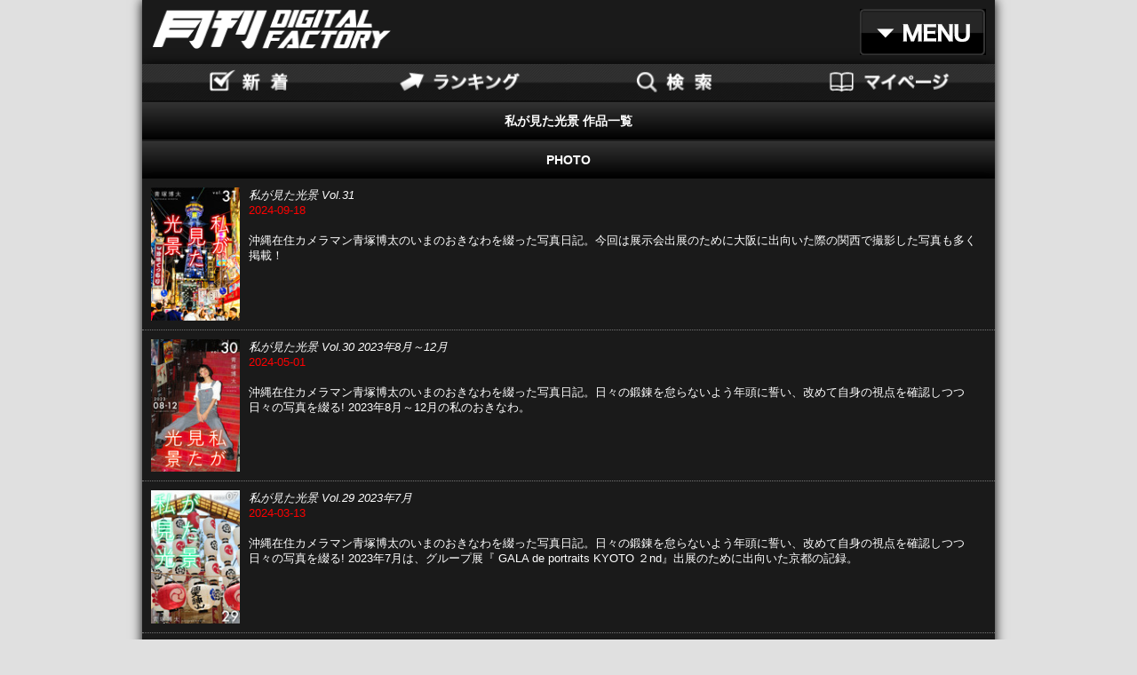

--- FILE ---
content_type: text/html; charset=Shift_JIS
request_url: https://digital-gekkan.jp/pip/865945/pp1/170/index.html
body_size: 11403
content:
<?xml version="1.0" encoding="Shift_JIS" ?><!DOCTYPE html PUBLIC "-//W3C//DTD XHTML 1.0 Strict//EN" "http://www.w3.org/TR/xhtml1/DTD/xhtml1-strict.dtd"><html xmlns="http://www.w3.org/1999/xhtml" xml:lang="ja"><head><meta http-equiv="Content-Type" content="application/xhtml+xml; charset=Shift_JIS" />
<meta http-equiv="X-UA-Compatible" content="IE=edge,chrome=1" />
<meta http-equiv="Content-Style-Type" content="text/css" />
<meta http-equiv="Cache-Control" Content="no-cache" />
<meta name="apple-mobile-web-app-capable" content="yes" />
<meta name="mobile-web-app-capable" content="yes" />
<meta name = "format-detection" content = "telephone=no">
<!--<link rel="shortcut icon" href="/imgs/emoji/i/63889.gif"> -->
<meta name="keywords" content="Android,iPhone,iPad,スマフォ,スマホ,動画,無料,月刊,グラビア,アイドル,俳優,写真集,写真,女優,グラビア,アイドル,綺麗,中村中,Liv,大野いと,小泉麻耶,玉置成実,深田恭子,山口沙紀,松本さゆき,田畑智子,芦名星,雛形あきこ,池田夏希,ANGELA,黒田エイミ,春菜はな,満島ひかり,亜矢乃,酒井若菜,MALIA,護あさな,渡辺奈緒子,浦浜アリサ,熱帯魚,辰巳奈都子,仲村みう,星野真里,奥菜恵,加護亜依,片山瞳,太田莉菜,優木まおみ,メロディー洋子,鈴木茜,尾形沙耶香,森下悠里,紗耶,あびる優,谷桃子,相澤仁美,大久保麻梨子,川島令美,真木よう子,後藤理沙,小嶺麗奈,杏さゆり,宮地真緒,川村ゆきえ池脇千鶴,小林恵美,西村紗也禾,上原凛,次原かな,白鳥百合子,MISAKI,MARIA,片谷実加,原田まり,安藤沙耶香,奥貫薫,矢吹春奈,瀬戸早妃,佐田真由美,浅見れいな,道端ジェシカ,ほしのあき,山崎真実,MARI,下村真理,インリン,宮崎ますみ,三津谷葉子,宮地真緒,花井美里,加藤夏希,三浦理恵子,伊藤歩,佐藤寛子,珠緒,吉井怜,桃生亜希子,森下千里,奥菜恵,アラーキー,でんぱ組" />
<meta name="description" content="月刊シリーズ写真集定期購読サイト。
パソコン、スマートフォン、タブレット端末等、あらゆるメディアに完全対応！

月刊NEOシリーズ、月刊MENシリーズと女優、男優という表現者、写真家をはじめとするクリエイターが、
より自由な形でセッションしていくことを目指して、新たな場所を創造する「月刊」。
写真表現の場として、進化し続ける「月刊」グループの全てが読み放題の月額写真集サイト。" />



<title>月刊デジタルファクトリー -「月刊シリーズ」最新号とバックナンバー、人気写真家たちの代表作が読み放題！</title>

<meta name="viewport" content="target-densitydpi=medium-dpi, width=device-width,initial-scale=1.0, maximum-scale=1.0, user-scalable=no"/>
<script type="text/javascript" src="/static/ga_gekkan.js"></script>

<link rel="shortcut icon" href="/ximg/gekkan/web/photo/favicon/favicon.ico" />
<link rel="apple-touch-icon-precomposed" href="/ximg/gekkan/web/photo/favicon/wclip.png" />
</head>
<body  style="color:; background-color:#e0e0e0"><style type="text/css">
<![CDATA[
    a:link{color:#1B96C2}
    a:visited{color:#1B96C2}
    a:focus{color:}
]]>
</style>

<link rel="stylesheet" href="/static/gekkan/hp/css/html5reset-1.6.1.css" type="text/css" media="all"><link rel="stylesheet" href="/static/gekkan/hp/css/common.css" type="text/css" media="all"><link rel="stylesheet" href="/static/gekkan/hp/css/category.css" type="text/css" media="all"><div id="body-wrapper"><!-- HEADER --><!-- HEADER --><header><h1><a href="/pip/1001/index.html">月刊DIGITAL FACTORY</a><!-- TOPページリンク --><!--  <a href="/">月刊DIGITAL FACTORY</a> --><!-- // TOPページリンク --></h1><div class="dropdown-menu"><div class="dropdown-wrapper"><div id="dd" class="dropdown-style" tabindex="1"><span>メニュー</span><ul class="dropdown"><li><a href="/pip/876195/index.html">会員登録</a></li><li><a href="/pip/1201/pp1/1/index.html">ログイン</a></li><li><a href="/pip/865963/index.html">マイページ</a></li><li><a href="/pip/865975/index.html">ご利用ガイド</a></li></ul></div></div></div></header><!-- //HEADER -->
<!-- //HEADER --><!-- GLOBAL NAV --><link rel="stylesheet" href="/static/gekkan/hp/css/gn.css" type="text/css" media="all"><!-- GLOBAL NAV --><nav id="global"><span class="smart"><ul><li><a href="/pip/902694/index.html"><img src="/ximg/gekkan/web/photo/nav_new.png" alt="新着" /></a></li><li><a href="/pip/865984/index.html"><img src="/ximg/gekkan/web/photo/nav_ranking.png" alt="ランキング" /></a></li><li><a href="/pip/865990/index.html"><img src="/ximg/gekkan/web/photo/nav_search.png" alt="検索" /></a></li><li><a href="/pip/865963/index.html"><img src="/ximg/gekkan/web/photo/nav_mypage.png" alt="マイページ" /></a></li></ul></span><span class="pc"><ul><li><a href="/pip/902694/index.html"><img src="/ximg/gekkan/web/photo/nav_new_pc.png" alt="新着" /></a></li><li><a href="/pip/865984/index.html"><img src="/ximg/gekkan/web/photo/nav_ranking_pc.png" alt="ランキング" /></a></li><li><a href="/pip/865990/index.html"><img src="/ximg/gekkan/web/photo/nav_search_pc.png" alt="検索" /></a></li><li><a href="/pip/865963/index.html"><img src="/ximg/gekkan/web/photo/nav_mypage_pc.png" alt="マイページ" /></a></li></ul></span></nav><!-- //GLOBAL NAV -->
<!-- //GLOBAL NAV --><!-- SERIES HEADER --><h2>私が見た光景  作品一覧</h2><!-- IMAGE HEADER --><!-- //IMAGE HEADER -->

<!-- //SERIES HEADER --><!-- CONTENT --><h2>PHOTO</h2><article><!-- CONTENTS LIST --><link rel="stylesheet" href="/static/gekkan/hp/css/html5reset-1.6.1.css" type="text/css" media="all"><link rel="stylesheet" href="/static/gekkan/hp/css/common.css" type="text/css" media="all"><link rel="stylesheet" href="/static/gekkan/hp/css/category.css" type="text/css" media="all"><div id="body-wrapper"><!-- CONTENTS LIST --><section class="contentslist"><!-- LIST --><div class="list"><ul><li><a href="/pip/865948/pp1/gdfpb03062/index.html"><img src="/ximg/gekkan/products/book/gdfpb03062/cover.jpg" alt="タイトル" /></a><span><i>私が見た光景 Vol.31</i><time datetime="YYYY-MM-DD">2024-09-18</time><br />沖縄在住カメラマン青塚博太のいまのおきなわを綴った写真日記。今回は展示会出展のために大阪に出向いた際の関西で撮影した写真も多く掲載！</span></li><li><a href="/pip/865948/pp1/gdfpb03024/index.html"><img src="/ximg/gekkan/products/book/gdfpb03024/cover.jpg" alt="タイトル" /></a><span><i>私が見た光景 Vol.30  2023年8月～12月</i><time datetime="YYYY-MM-DD">2024-05-01</time><br />沖縄在住カメラマン青塚博太のいまのおきなわを綴った写真日記。日々の鍛錬を怠らないよう年頭に誓い、改めて自身の視点を確認しつつ日々の写真を綴る! 2023年8月～12月の私のおきなわ。</span></li><li><a href="/pip/865948/pp1/gdfpb03004/index.html"><img src="/ximg/gekkan/products/book/gdfpb03004/cover.jpg" alt="タイトル" /></a><span><i>私が見た光景 Vol.29 2023年7月</i><time datetime="YYYY-MM-DD">2024-03-13</time><br />沖縄在住カメラマン青塚博太のいまのおきなわを綴った写真日記。日々の鍛錬を怠らないよう年頭に誓い、改めて自身の視点を確認しつつ日々の写真を綴る! 2023年7月は、グループ展『 GALA de portraits KYOTO ２nd』出展のために出向いた京都の記録。</span></li><li><a href="/pip/865948/pp1/gdfpb02973/index.html"><img src="/ximg/gekkan/products/book/gdfpb02973/cover.jpg" alt="タイトル" /></a><span><i>私が見た光景 Vol.28 2023年6月</i><time datetime="YYYY-MM-DD">2023-10-01</time><br />沖縄在住カメラマン青塚博太のいまのおきなわを綴った写真日記。</span></li><li><a href="/pip/865948/pp1/gdfpb02972/index.html"><img src="/ximg/gekkan/products/book/gdfpb02972/cover.jpg" alt="タイトル" /></a><span><i>私が見た光景 Vol.27 2023年5月</i><time datetime="YYYY-MM-DD">2023-10-01</time><br />沖縄在住カメラマン青塚博太のいまのおきなわを綴った写真日記。</span></li><li><a href="/pip/865948/pp1/gdfpb02952/index.html"><img src="/ximg/gekkan/products/book/gdfpb02952/cover.jpg" alt="タイトル" /></a><span><i>私が見た光景 Vol.26  2023年3月～4月</i><time datetime="YYYY-MM-DD">2023-07-01</time><br />沖縄在住カメラマン青塚博太のいまのおきなわを綴った写真日記。日々の鍛錬を怠らないよう年頭に誓い、改めて自身の視点を確認しつつ日々の写真を綴る!</span></li><li><a href="/pip/865948/pp1/gdfpb02948/index.html"><img src="/ximg/gekkan/products/book/gdfpb02948/cover.jpg" alt="タイトル" /></a><span><i>私が見た光景 Vol.25  2023年2月</i><time datetime="YYYY-MM-DD">2023-06-12</time><br />沖縄在住カメラマン青塚博太のいまのおきなわを綴った写真日記。日々の鍛錬を怠らないよう年頭に誓い、改めて自身の視点を確認しつつ日々の写真を綴る!</span></li><li><a href="/pip/865948/pp1/gdfpb02926/index.html"><img src="/ximg/gekkan/products/book/gdfpb02926/cover.jpg" alt="タイトル" /></a><span><i>私が見た光景 Vol.24 2023年1月</i><time datetime="YYYY-MM-DD">2023-05-01</time><br />沖縄在住カメラマン青塚博太のいまのおきなわを綴った写真日記。</span></li><li><a href="/pip/865948/pp1/gdfpb02899/index.html"><img src="/ximg/gekkan/products/book/gdfpb02899/cover.jpg" alt="タイトル" /></a><span><i>私が見た光景 Vol.23  2022年4月～12月</i><time datetime="YYYY-MM-DD">2023-02-01</time><br />沖縄在住カメラマン青塚博太のいまのおきなわを綴った写真日記。コロナに感染したり、長く一緒に暮らした愛猫が２匹亡くなったり……。</span></li><li><a href="/pip/865948/pp1/gdfpb02819/index.html"><img src="/ximg/gekkan/products/book/gdfpb02819/cover.jpg" alt="タイトル" /></a><span><i>私が見た光景 Vol.22  2022年3月</i><time datetime="YYYY-MM-DD">2022-06-15</time><br />沖縄在住カメラマン青塚博太のいまのおきなわを綴った写真日記。</span></li></ul></div><!-- //LIST --><nav class="paging"><ul><li><span>BACK</span></li><li><a href="http://digital-gekkan.jp/pip/865945/pp1/170/pageNo/2/index.html">NEXT</a></li></ul></nav></section><!-- //CONTENTS LIST --> 
</div>

<!-- //CONTENTS LIST --> 
</article><!-- SERIES PROFILE --><h2>私が見た光景</h2><div style="background-color:#333333; padding:10px;" align="left">COVID-19が気になる中、写真展参加のため上京したところからこのシリーズの撮影は始まった。沖縄に帰ってからもそれほど感染を意識することなく普通に飲みに行き、穏やかに生活ができたのだが・・・</div><!-- SERIES PROFILE --><!-- GLOBAL NAV --><link rel="stylesheet" href="/static/gekkan/hp/css/gn.css" type="text/css" media="all"><!-- GLOBAL NAV --><nav id="global"><span class="smart"><ul><li><a href="/pip/902694/index.html"><img src="/ximg/gekkan/web/photo/nav_new.png" alt="新着" /></a></li><li><a href="/pip/865984/index.html"><img src="/ximg/gekkan/web/photo/nav_ranking.png" alt="ランキング" /></a></li><li><a href="/pip/865990/index.html"><img src="/ximg/gekkan/web/photo/nav_search.png" alt="検索" /></a></li><li><a href="/pip/865963/index.html"><img src="/ximg/gekkan/web/photo/nav_mypage.png" alt="マイページ" /></a></li></ul></span><span class="pc"><ul><li><a href="/pip/902694/index.html"><img src="/ximg/gekkan/web/photo/nav_new_pc.png" alt="新着" /></a></li><li><a href="/pip/865984/index.html"><img src="/ximg/gekkan/web/photo/nav_ranking_pc.png" alt="ランキング" /></a></li><li><a href="/pip/865990/index.html"><img src="/ximg/gekkan/web/photo/nav_search_pc.png" alt="検索" /></a></li><li><a href="/pip/865963/index.html"><img src="/ximg/gekkan/web/photo/nav_mypage_pc.png" alt="マイページ" /></a></li></ul></span></nav><!-- //GLOBAL NAV -->
<!-- //GLOBAL NAV --><!-- FOOTER --><!-- FOOTER --><footer><!-- COPYRIGHT --><small>(C) Mファクトリー</small><!-- //COPYRIGHT --></footer><!-- //FOOTER -->
 
<!-- //COPYRIGHT --><!-- //FOOTER --><script type="text/javascript" src="/static/gekkan/hp/js/jquery-1.9.1.min.js" charset="utf-8"></script><script type="text/javascript" src="/static/gekkan/hp/js/jquery-migrate-1.1.1.min.js" charset="utf-8"></script><script type="text/javascript" src="/static/gekkan/hp/js/common.js" charset="utf-8"></script><script type="text/javascript" src="/static/gekkan/hp/js/dropdowncore.js" charset="utf-8"></script><script type="text/javascript" src="/static/gekkan/hp/js/dropdownmenu.js" charset="utf-8"></script></div>
</body></html>

--- FILE ---
content_type: text/css
request_url: https://digital-gekkan.jp/static/gekkan/hp/css/common.css
body_size: 17607
content:
@charset "utf-8";

/*------------------------------
サイト名：月刊DIGITAL FACTORY
作成日：2013.04.01
修正日：2013.04.01
ガイドライン：Ver.01
------------------------------*/


/* ------------------------------------
 * 共通設定・デフォルト値の再定義
 * ------------------------------------ */

@media screen and (min-width: 959px) {
body {
	background-image: url(/ximg/gekkan/web/photo/bg.png);
}
}

#body-wrapper {

	clear: both;
	margin-left: auto;
	margin-right: auto;
	width: 100%;
	max-width: 960px;
	color: #fff;
	background: #1a1a1a;
	text-align: center;
	font:14px/1.6 Helvetica, ArialMT, "Hiragino Kaku Gothic ProN", "ヒラギノ角ゴ ProN W3",'メイリオ',Meiryo,'ＭＳ Ｐゴシック','MS P Gothic', Droid Sans Japanese, sans-serif;
/*	font:14px/1.6 Helvetica, ArialMT, "Hiragino Kaku Gothic ProN", "ヒラギノ角ゴ ProN W3", Droid Sans Japanese, sans-serif;*/
	overflow-x: hidden;
	-webkit-box-shadow: 0 0px 12px #000000;
	-moz-box-shadow: 0 0px 12px #000000;
	box-shadow: 0 0px 12px #000000;

}


/*
body {
	top: 0 ;
	bottom: 0 ;
	left: 0 ;
	right: 0 ;
	background: #494949; /* Old browsers */
/*	background: -moz-linear-gradient(top,  #494949 0%, #0e0e0e 480px); /* FF3.6+ */
/*	background: -webkit-gradient(linear, left top, left bottom, color-stop(0%,#494949), color-stop(480px,#0e0e0e)); /* Chrome,Safari4+ */
/*	background: -webkit-linear-gradient(top,  #494949 0%,#0e0e0e 480px); /* Chrome10+,Safari5.1+ */
/*	background: -o-linear-gradient(top,  #494949 0%,#0e0e0e 480px); /* Opera 11.10+ */
/*	background: -ms-linear-gradient(top,  #494949 0%,#0e0e0e 480px); /* IE10+ */
/*	background: linear-gradient(to bottom,  #494949 0%,#0e0e0e 480px); /* W3C */
/*	filter: progid:DXImageTransform.Microsoft.gradient( startColorstr='#494949', endColorstr='#0e0e0e',GradientType=0 ); /* IE6-9 */
/*}


/* Clearfix */
.clearfix:after {
    content: ""; 
    display: block; 
    height: 0; 
    clear: both;
    visibility: hidden;
}
nav#global ul:after {
    content: ""; 
    display: block; 
    height: 0; 
    clear: both;
    visibility: hidden;
}
.clearfix {
    display: inline-block;
    min-height: 1%;
}

/* Hides from IE-mac \*/
* html .clearfix {
    height: 1%;
}

.clearfix {
    display: block;
}
/* End hide from IE-Mac */


/* ------------------------------------
 * TEXT LINK
 * ------------------------------------ */
 
a {
	cursor: pointer;
	outline: none;
}

a img {
	border: 0;
}

a:link,
a:visited {
	color: #777;
	text-decoration: none;
}


/* ------------------------------------
 * HEADER
 * ------------------------------------ */
@media screen and (min-width: 960px) {

header {
	position: relative;
	zoom: 1;
	padding:10px;
}

header:after {
    content: ""; 
    display: block; 
    height: 0; 
    clear: both;
    visibility: hidden;
}
header h1 {
	float:left;
}

header h1 a {
	width:272px;
	height:46px;
	background: url(/ximg/gekkan/web/photo/logo.png) no-repeat;
	background-size:272px 46px;
	text-indent:-9999px;
	display:block;
}
header .dropdown-menu {
	float:right;
}
header .dropdown-menu span {
	width:142px;
	height:52px;
	background: url(/ximg/gekkan/web/photo/menu.png) no-repeat;
	background-size:142px 52px;
	text-indent:-9999px;
	display:block;
}

}

@media screen and (max-width: 959px) {

header {
	position: relative;
	zoom: 1;
	padding:10px;
}

header:after {
    content: ""; 
    display: block; 
    height: 0; 
    clear: both;
    visibility: hidden;
}
header h1 {
	float:left;
}

header h1 a {
	width:136px;
	height:23px;
	background: url(/ximg/gekkan/web/photo/logo.png) no-repeat;
	background-size:136px 23px;
	text-indent:-9999px;
	display:block;
}
header .dropdown-menu {
	float:right;
}
header .dropdown-menu span {
	width:71px;
	height:26px;
	background: url(/ximg/gekkan/web/photo/menu.png) no-repeat;
	background-size:71px 26px;
	text-indent:-9999px;
	display:block;
}

}

/* =========================================================
	dropdown main
========================================================= */

.dropdown-wrapper 
{
    margin: 0;


}

.dropdown-wrapper:after
{
    clear: both;
    content: "";
    display: table;
}

/* =========================================================
	dropdown style
========================================================= */

.dropdown-style 
{
    position: relative;
    margin: 0;
    padding: 0;
    cursor: pointer;
    outline: none;
    font-weight: bold;
    color: #fff;

}

	.dropdown-style:after 
	{
	    content: "";
	    width: 0;
	    height: 0;
	    position: absolute;
	    right: 5px;
	}

	.dropdown-style .dropdown 
	{
	 position: absolute;
	    top: 110%;
	    right: 0;
	    background: white;
	    border-radius: inherit;
	    border: 1px solid #aaa;
	    box-shadow: 0 0 5px rgba(0,0,0,0.1);
	    font-weight: normal;
	    -webkit-transition: all 0.2s ease-in;
	    -moz-transition: all 0.2s ease-in;
	    -ms-transition: all 0.2s ease-in;
	    -o-transition: all 0.2s ease-in;
	    transition: all 0.2s ease-in;
	    list-style: none;
	    opacity: 0;
	    pointer-events: none;
	z-index:1000;
	}

		.dropdown-style .dropdown:after 
		{
		    content: "";
		    width: 0;
		    height: 0;
		    position: absolute;
		    bottom: 100%;
		    right: 0;
		}

		.dropdown-style .dropdown:before 
		{
		    content: "";
		    width: 0;
		    height: 0;
		    position: absolute;
		    bottom: 100%;
		    right: 0;
		}

			.dropdown-style .dropdown li a {
			    display: block;
			    padding: 10px 5px 10px 5px;
			    text-decoration: none;
			    width: 123px;
			    color: #000;
			    font-size: 12px;
			    border-bottom: 1px solid #ccc;
			    -webkit-transition: all 0.3s ease-out;
			    -moz-transition: all 0.3s ease-out;
			    -ms-transition: all 0.3s ease-out;
			    -o-transition: all 0.3s ease-out;
			    transition: all 0.3s ease-out;
			}

			.dropdown-style .dropdown li i 
			{
			    float: right;
			    color: inherit;
			    
			    /* sweb 後で調整 */
			    line-height: 20px;
			}

/* Hover */

.dropdown-style .dropdown li:hover a { background: #eee; }

/* Active */

.dropdown-style.active .dropdown { opacity: 1; pointer-events: auto; }

/* No CSS3 support */

.no-opacity       .dropdown-style .dropdown,
.no-pointerevents .dropdown-style .dropdown {
    display: none;
    opacity: 1; /* If opacity support but no pointer-events support */
    pointer-events: auto; /* If pointer-events support but no pointer-events support */
}

.no-opacity       .dropdown-style.active .dropdown,
.no-pointerevents .dropdown-style.active .dropdown {
    display: block;
}

nav#global ul {
	width:100%;
	-webkit-box-shadow: 0 0px 12px #000000;
	-moz-box-shadow: 0 0px 12px #000000;
	box-shadow: 0 0px 12px #000000;

}
nav#global ul li {
	width:25%;
	float:left;
}
nav#global ul li a {
	width:100%;
	display:block;
}
nav#global ul li a img {
	width:100%;
}

/* ------------------------------------
 * CONTENTS
 * ------------------------------------ */
h2 {
	background: #000;
	background-image: -webkit-gradient(linear, left top, left bottom, from(#333), to(#000));
	background-image: -webkit-linear-gradient(top, #333, #000);
	background-image: -moz-linear-gradient(top, #333, #000);
	background-image: -ms-linear-gradient(top, #333, #000);
	background-image: -o-linear-gradient(top, #333, #000);
	background-image: linear-gradient(top, #333, #000);
	text-align:center;
	font-weight: bold;
	padding:10px 5px;
	margin-top:2px;
}
h3 {
	position: relative;
	padding:10px;
	z-index: 1;
	background: url(/ximg/gekkan/web/photo/bg_blk.gif) repeat left top;
	text-align:center;
	color:#fff;
}
h4 {
	background-color:#eee;
	padding:5px 10px;
}
article {
	padding-bottom:5px;
	clear: both;
}

section {
	padding:10px;
	clear: both;
}
p {
	/*padding:10px;*/
	padding-top:5px;
	padding-bottom:10px;
	padding-left:10px;
	padding-right:10px;
}

p.left {
	padding:10px;
	text-align: left;
}

p.leftp {
	margin: 40px;
	padding:5px;
	text-align: left;
}

p.right {
	padding:10px;
    	text-align: right;
}

p.isptxt {
	font-weight:bold;
	color:#FF6600;
	text-align: left;
}

/* BUTTON */

a.btn,
form input.btn,
a.back {
	padding: 10px;
	border-radius: 0.4em;
	line-height: 1.2;
	text-align: center;
}

a.btn,
a.back {
	display: block;
}

form input.btn {
	width: 100%;
}

a.btn,
form input.btn {
	margin: 10px 0 5px;
	border: solid 1px #c00;
	color: #fff;
	background: #c00;
	background-image: -webkit-gradient(linear, left top, left bottom, from(#f00), to(#c00));
	background-image: -webkit-linear-gradient(top, #f00, #c00);
	background-image: -moz-linear-gradient(top, #f00, #c00);
	background-image: -ms-linear-gradient(top, #f00, #c00);
	background-image: -o-linear-gradient(top, #f00, #c00);
	background-image: linear-gradient(top, #f00, #c00);
	text-shadow: 0 -1px 1px #c00;
}

form li:first-child input.btn,
a.back {
	border: solid 1px #ccc;
	color: #777;
	background: #eee;
	background-image: -webkit-gradient(linear, left top, left bottom, from(#fff), color-stop(95%,#d9d9d9), to(#afafaf));
	background-image: -webkit-linear-gradient(top, #fff, #d9d9d9 95%, #afafaf);
	background-image: -moz-linear-gradient(top, #fff, #d9d9d9 95%, #afafaf);
	background-image: -ms-linear-gradient(top, #fff, #d9d9d9 95%, #afafaf);
	background-image: -o-linear-gradient(top, #fff, #d9d9d9 95%, #afafaf);
	background-image: linear-gradient(top, #fff, #d9d9d9 95%, #afafaf);
	text-shadow: 0 1px 1px #fff;
}

a.back {
	margin: 20px 0 0;
}

form ul {
	zoom: 1;
}

form ul:after {
    content: ""; 
    display: block; 
    height: 0; 
    clear: both;
    visibility: hidden;
}

form li {
	display: inline;
	float: right;
	width: 49%;
}

form li:first-child {
	float: left;
}

form input {
	font-size: 100%;
}

form li input {
	margin: 0;
}

/* ------------------------------------
 * BUTTONS
 * ------------------------------------ */

a.more {
	margin-top: 4px;
	padding: 0.5em 0;
	border-radius: 0.4em;
	display: block;
	background-position: right center;
	background-repeat: no-repeat;
	text-align: center;
	font-weight: bold;
	color:#fff;
}

a.arrowGray {
	background-image: url(/ximg/gekkan/web/photo/arrowMoreGray.png);
	background-color: #333;
}

a.arrowWhite {
	color: #fff;
	background-image: url(/ximg/gekkan/web/photo/arrowMoreWhite.png);
	background-color: #333;
}

.controlgroup {
	margin: 0 10px 10px;
	border-radius: 0.4em;
	background: #000;
	zoom: 1;
}

.controlgroup:after {
    content: ""; 
    display: block; 
    height: 0; 
    clear: both;
    visibility: hidden;
}

.controlgroup li {
	display: inline;
	float: left;
	width: 33%;
}

.controlgroup li a {
	padding: 0.2em 0;
	display: block;
	color: #fff;
	background: url(/ximg/gekkan/web/photo/arrowListWhite.png) right center no-repeat;
	text-align: center;
}

.controlgroup li:nth-child(2) a {
	border-right: solid 1px #fff;
	border-left: solid 1px #fff;
}

/* ------------------------------------
 * FOOTER
 * ------------------------------------ */

footer {
	clear: both;
}

footer small {
	padding: 12px 0;
	display: block;
	width: 100%;
	height: 22px;
	line-height: 22px;
	vertical-align: middle;
	font-size: smaller;
}

/* ------------------------------------
 * HR
 * ------------------------------------ */

hr {
	border:none;
	border-top:solid 2px #777;
	height:2px;
	color:#777;
	margin:10px 0px 0px 0px;
}

/* ------------------------------------
 * btn2
 * ------------------------------------ */

a.btn2 {
    -webkit-box-sizing: border-box;
       -moz-box-sizing: border-box;
         -o-box-sizing: border-box;
        -ms-box-sizing: border-box;
            box-sizing: border-box;
}

a.btn2 {
	padding: 10px;
	border-radius: 0.4em;
	line-height: 1.2;
	text-align: center;
	display: inline-block;
	width: 60%;
	box-sizing: border-box;
}

a.btn2 {
/*	margin-top: 10px;
	margin-bottom: 5px; */
	position: relative;
/*	margin-left: -25%;*/
/*	left: 20%; */
	border: solid 1px #c00;
	color: #fff;
	background: #c00;
	background-image: -webkit-gradient(linear, left top, left bottom, from(#f00), to(#c00));
	background-image: -webkit-linear-gradient(top, #f00, #c00);
	background-image: -moz-linear-gradient(top, #f00, #c00);
	background-image: -ms-linear-gradient(top, #f00, #c00);
	background-image: -o-linear-gradient(top, #f00, #c00);
	background-image: linear-gradient(top, #f00, #c00);
	text-shadow: 0 -1px 1px #c00;
}

/* ------------------------------------
 * btn3
 * ------------------------------------ */

a.btn3 {
    margin:0;
    padding:0;
    border:0;
    outline:0;
    font-weight:normal;
    font-size:14px;
    vertical-align:baseline;
    background:transparent;
    color: #000;
}

/* ------------------------------------
 * btn4 メルマガ
 * ------------------------------------ */

li.mail {
	display:inline;
	margin:0px 10px 0px 10px;
}

a.btn4 {
    -webkit-box-sizing: border-box;
       -moz-box-sizing: border-box;
         -o-box-sizing: border-box;
        -ms-box-sizing: border-box;
            box-sizing: border-box;
}

a.btn4 {
	display: inline-block;
	padding: 10px;
	border-radius: 0.4em;
	line-height: 1.2;
	text-align: center;
	width: 25%;
	box-sizing: border-box;
}

a.btn4 {
	border: solid 1px #c00;
	color: #fff;
	background: #c00;
	background-image: -webkit-gradient(linear, left top, left bottom, from(#f00), to(#c00));
	background-image: -webkit-linear-gradient(top, #f00, #c00);
	background-image: -moz-linear-gradient(top, #f00, #c00);
	background-image: -ms-linear-gradient(top, #f00, #c00);
	background-image: -o-linear-gradient(top, #f00, #c00);
	background-image: linear-gradient(top, #f00, #c00);
	text-shadow: 0 -1px 1px #c00;
}


/* ------------------------------------
 * btn5
 * ------------------------------------ */

a.btn5 {
	padding: 10px;
	border-radius: 0.4em;
	line-height: 1.2;
	text-align: center;
}

a.btn5 {
	display: block;
}

/*
a.btn5 {
	width: 100%;
}
*/

a.btn5 {
	margin: 10px 0 5px;
	border: solid 1px #00c;
	color: #fff;
	background: #00c;
	background-image: -webkit-gradient(linear, left top, left bottom, from(#00f), to(#00c));
	background-image: -webkit-linear-gradient(top, #00f, #00c);
	background-image: -moz-linear-gradient(top, #00f, #00c);
	background-image: -ms-linear-gradient(top, #00f, #00c);
	background-image: -o-linear-gradient(top, #00f, #00c);
	background-image: linear-gradient(top, #00f, #00c);
	text-shadow: 0 -1px 1px #00c;
}

/* ------------------------------------
 * btn_blue
 * ------------------------------------ */

a.btn_b {
    -webkit-box-sizing: border-box;
       -moz-box-sizing: border-box;
         -o-box-sizing: border-box;
        -ms-box-sizing: border-box;
            box-sizing: border-box;
}

a.btn_b {
	padding: 10px;
	border-radius: 0.4em;
	line-height: 1.2;
	text-align: center;
	display: block;
}

a.btn_b {
	margin: 10px 0 5px;
	border: solid 1px #00a;
	color: #fff;
	background: #00a;
	background-image: -webkit-gradient(linear, left top, left bottom, from(#00e), to(#00a));
	background-image: -webkit-linear-gradient(top, #00e, #00a);
	background-image: -moz-linear-gradient(top, #00e, #00a);
	background-image: -ms-linear-gradient(top, #00e, #00a);
	background-image: -o-linear-gradient(top, #00e, #00a);
	background-image: linear-gradient(top, #00e, #00a);
	text-shadow: 0 -1px 1px #00a;
}

/* ------------------------------------
 * btn_green
 * ------------------------------------ */

a.btn_g {
    -webkit-box-sizing: border-box;
       -moz-box-sizing: border-box;
         -o-box-sizing: border-box;
        -ms-box-sizing: border-box;
            box-sizing: border-box;
}

a.btn_g {
	padding: 10px;
	border-radius: 0.4em;
	line-height: 1.2;
	text-align: center;
	display: block;
}

a.btn_g {
	margin: 10px 0 5px;
	border: solid 1px #040;
	color: #fff;
	background: #040;
	background-image: -webkit-gradient(linear, left top, left bottom, from(#080), to(#040));
	background-image: -webkit-linear-gradient(top, #080, #040);
	background-image: -moz-linear-gradient(top, #080, #040);
	background-image: -ms-linear-gradient(top, #0800, #040);
	background-image: -o-linear-gradient(top, #080, #040);
	background-image: linear-gradient(top, #080, #040);
	text-shadow: 0 -1px 1px #040;
}

/* ------------------------------------
 * btn_orange
 * ------------------------------------ */

a.btn_o {
    -webkit-box-sizing: border-box;
       -moz-box-sizing: border-box;
         -o-box-sizing: border-box;
        -ms-box-sizing: border-box;
            box-sizing: border-box;
}

a.btn_o {
	padding: 10px;
	border-radius: 0.4em;
	line-height: 1.2;
	text-align: center;
	display: block;
}

a.btn_o {
	margin: 10px 0 5px;
	border: solid 1px #f60;
	color: #fff;
	background: #f60;
	background-image: -webkit-gradient(linear, left top, left bottom, from(#f90), to(#f60));
	background-image: -webkit-linear-gradient(top, #f90, #f60);
	background-image: -moz-linear-gradient(top, #f90, #f60);
	background-image: -ms-linear-gradient(top, #f90, #f60);
	background-image: -o-linear-gradient(top, #f90, #f60);
	background-image: linear-gradient(top, #f90, #f60);
	text-shadow: 0 -1px 1px #f60;
}
/* ------------------------------------
 * error
 * ------------------------------------ */

.error {
    font-weight: bold;
    color: #ff0000;
    background: #000000;
}
.error * {
    font-weight: bold;
}



/*
点滅
*/
.blinking{
	-webkit-animation:blink 1.5s ease-in-out infinite alternate;
	-moz-animation:blink 1.5s ease-in-out infinite alternate;
	animation:blink 1.5s ease-in-out infinite alternate;
	}

	@-webkit-keyframes blink{
		0% {opacity:0;}
		100% {opacity:1;}
	}
	@-moz-keyframes blink{
		0% {opacity:0;}
		100% {opacity:1;}
	}
	@keyframes blink{
		0% {opacity:0;}
		100% {opacity:1;}
	}


--- FILE ---
content_type: text/css
request_url: https://digital-gekkan.jp/static/gekkan/hp/css/category.css
body_size: 7981
content:
@charset "utf-8";

/*------------------------------
サイト名：月刊DIGITAL FACTORY
作成日：2013.04.01
修正日：2013.04.01
ガイドライン：Ver.01
------------------------------*/

/* ------------------------------------
 * 標準スタイルのリセット＋共通CSS読み込み
 * ------------------------------------ */

section {
    clear: both;
    padding: 10px;
}

/* ------------------------------------
 * SEARCH
 * ------------------------------------ */
 
div.list {
	margin: 0 -10px;
	position: relative;
	text-align: center;
}

div.list ul {
	margin: 0 auto;
	zoom: 1;
}

div.list ul:after {
    content: ""; 
    display: block; 
    height: 0; 
    clear: both;
    visibility: hidden;
}

div.list li {
	position: relative;
	display: inline;
	float: left;
	overflow: hidden;
	zoom: 1;
}

div.list li:after {
    content: ""; 
    display: block; 
    height: 0; 
    clear: both;
    visibility: hidden;
}

div.list li a {
	display: block;
}

div.list li a img {
	float: left;
}

div.list li span {
	display: block;
	line-height: 1.35;
	text-align: left;
	font-size: small;
	color:#fff;
}

.contentslist div.list li span em,
.movie div.list li span em,
#home div.list li:first-child span em {
	margin-bottom: 0.2em;
	padding: 0.2em 0.3em;
	display: block;
	color: #fff;
	font-weight:bold;
}

div.list li span time {
	display: block;
	color: #f00;
}

section nav p {
	margin: 0 auto;
	padding-bottom: 10px;
	font-size: small;
}


/* WALLPAPER + DATA */

@media all and (orientation:portrait) {
	.wallpaper .list,
	.data .list {
		margin-top: -10px;
		margin-bottom: 10px;
		position: relative;
	}
	.wallpaper .list ul,
	.data .list ul {
		width: 320px;
	}
	.wallpaper .list li,
	.data .list li {
		padding: 10px 5px 0 10px;
	}
	.wallpaper .list li img,
	.data .list li img {
		width: 90px;
	}
}

@media all and (orientation:landscape) {
	.wallpaper .list,
	.data .list {
		margin-top: -5px;
		margin-bottom: 5px;
		position: relative;
	}
	.wallpaper .list ul,
	.data .list ul {
		padding: 0 5px 5px;
		width: 470px;
	}
	.wallpaper .list li,
	.data .list li {
		padding: 5px 0 0 5px;
	}
	.wallpaper .list li img,
	.data .list li img {
		width: 88px;
	}
}


/* LIST */

.contentslist div.list li {
	padding: 10px;
	border-top: dotted 1px #777;
	display: block;
	float: none;
}

.contentslist div.list li:first-child {
	padding-top: 0;
	border-top: none;
}

.contentslist div.list li a {
	float: left;
	position: relative;
}

.contentslist div.list li a img {
	width: 100px;
}

.contentslist .list li span {
	padding-left: 110px;
	min-height: 130px;
	height: auto !important;
	height: 130px;
}


.contentslist div.list li span em {
	background: #333;
}

/* MOVIE */

.movie div.list li {
	padding: 10px;
	border-top: dotted 1px #777;
	display: block;
	float: none;
}

.movie div.list li:first-child {
	padding-top: 0;
	border-top: none;
}

.movie .list li a {
	float: left;
	position: relative;
}

.movie div.list li a img {
	width: 150px;
/*	height: 113px; */
}

.movie div.list li span {
	padding-left: 160px;
	min-height: 113px;
	height: auto !important;
	height: 113px;
}

.movie div.list li a span {
	padding: 0;
	position: absolute;
	width: 150px;
	background: url(/ximg/gekkan/web/photo/play.png) center center no-repeat;
	text-indent: -9999px;
}

.movie div.list li span em {
	background: #333;
}

.data .list li span {
    background: url("../img/bgNameBlack.png") repeat scroll 0 0 transparent;
    bottom: 0;
    color: #FFFFFF;
    font-size: smaller;
    height: 1em;
    line-height: 1em;
    overflow: hidden;
    padding: 0.5em 0;
    position: absolute;
    text-align: center;
    text-overflow: ellipsis;
    vertical-align: middle;
    white-space: nowrap;
}
@media all and (orientation:portrait) {
	.data .list li span {
		width: 90px;
	}
}

@media all and (orientation:landscape) {
	.data .list li span {
		width: 88px;
	}
}
/* ------------------------------------
 * PAGING
 * ------------------------------------ */

.paging ul {
	border: solid 1px #555;
	border-radius: 0.4em;
	background: #333 !important;
	zoom: 1;
}

.paging ul:after {
    content: ""; 
    display: block; 
    height: 0; 
    clear: both;
    visibility: hidden;
}

.paging li {
	display: inline;
	float: left;
	width: 50%;
	text-align: center;
}

.paging li a,
.paging li span {
	border-left: solid 1px #555;
	padding: 12px 0;
	display: block;
	line-height: 1;
	color:#fff;
}

.paging li a {
	background: url(/ximg/gekkan/web/photo/arrowLinkPagingNext.png) right center no-repeat;
}

.paging li:first-child a {
	border-left: none;
	background: url(/ximg/gekkan/web/photo/arrowLinkPagingPrev.png) left center no-repeat;
}

.paging li span {
	color: #777;
	background: url(/ximg/gekkan/web/photo/common/arrowPagingNext.png) right center no-repeat;
}

.paging li:first-child span {
	border-left: none;
	background: url(/ximg/gekkan/web/photo/arrowPagingPrev.png) left center no-repeat;
}


/* ------------------------------------
 * TAB NAVIGATION
 * ------------------------------------ */
section#info {
	margin:10px;
	padding:0;
	background-color:#000;
	border-radius:5px;
	border:1px solid #555;
}
@media projection, screen {
.ui-tabs-hide {
	display: none;
}
}

 @media print {
.ui-tabs-nav {
	display: none;
}
}

/* Skin */

#tabNav h2 {
	display: none;
}
 
#tabNav h3 {
	padding: 0;
	border-bottom: none;
	background: none;
}

.ui-tabs-nav {
	width: 100%;
	z-index: 100;
	zoom: 1;
}

.ui-tabs-nav:after {
	display: block;
	clear: both;
	content: " ";
}

.ui-tabs-nav li {
	display: inline;
	float: left;
	width: 34%;
	text-align: left;
}
.ui-tabs-nav li:last-child {
	width:32%;
}
.ui-tabs-nav li h3 a {
	text-align:center;
	font-weight:bold;
	padding:10px 0;
	border:1px solid #333;	
	height:2.4em;
	line-height:2.4;
	display:block;
	font-size:smaller;
}
.ui-tabs-nav li:last-child h3 a {
	border-right:none;	
}

.ui-tabs-nav li {
	background: #000;
	color:#555;
	background-image: -webkit-gradient(linear, left top, left bottom, from(#333), to(#000));
	background-image: -webkit-linear-gradient(top, #333, #000);
	background-image: -moz-linear-gradient(top, #333, #000);
	background-image: -ms-linear-gradient(top, #333, #000);
	background-image: -o-linear-gradient(top, #333, #000);
	background-image: linear-gradient(top, #333, #000);
}

.ui-tabs-nav li.ui-tabs-selected {
	background: #000;
	color:#fff;
}
.ui-tabs-nav li.ui-tabs-selected a {
	color:#fff;
	border:1px solid #000;	
}

.ui-tabs-nav li a, .ui-tabs-nav li.ui-tabs-selected a {
	display: block;
}


.ui-tabs-nav li a {
	padding: 10px 0;
	display: block;
}

.ui-tabs-nav li.ui-tabs-selected a {
	z-index: 2;
}

.ui-tabs-panel {
	padding:10px;
}

.ui-tabs-loading em {
	padding: 0 0 0 20px;
}

/* Additional IE specific bug fixes... */
* html .ui-tabs-nav { /* auto clear, @ IE 6 & IE 7 Quirks Mode */
	display: inline-block;
}

*:first-child+html .ui-tabs-nav { /* @ IE 7 Standards Mode - do not group selectors, otherwise IE 6 will ignore complete rule (because of the unknown + combinator)... */
	display: inline-block;
}
time {
	display:inline-block;
	margin-right:10px;
	color:#aaa;

}
#panelseries ul.list {
	width:280px;
	margin:0 auto;
}
#panelseries ul.list li{
	width:90px;
	margin-right:5px;
	float:left;
}
#panelseries ul.list li a img {
	width:95%;
}
#panelseries ul.list li a span {
	color:#fff;
	font-size:smaller;
}
#panelseries ul.list li:last-child {
	width:90px;
	margin-right:0;	
}
#panelphotographer ul.list li, #panelcategory ul.list li{
	width:50%;
	float:left;
}
#panelphotographer ul.list li a, #panelcategory ul.list li a {
	display:block;
	margin:2px;
	padding:5px;
	background-color:#222;
	color:#fff;
}
#tabNav ul.list:after {
    content: ""; 
    display: block; 
    height: 0; 
    clear: both;
    visibility: hidden;
}
section#form {
	padding-bottom:0;
}
section#form input#SearchWords {
	padding:5px;
	width:80%;
	margin-right:5px;
}

p.left {
	text-align:left !important ;
}

a.c_red:link,
a.c_red:visited {
	color: #f00;
	text-decoration: none;
}

--- FILE ---
content_type: text/css
request_url: https://digital-gekkan.jp/static/gekkan/hp/css/gn.css
body_size: 341
content:
@charset "utf-8";

/*------------------------------
�T�C�g���F����DIGITAL FACTORY
�쐬���F2013.07.31
�C�����F2013.07.31
�K�C�h���C���FVer.01
------------------------------*/

@media screen and (max-width: 767px) {
span.pc { 
	display: none;
}
}

@media screen and (min-width: 768px) {
span.smart { 
	display: none;
}
}



--- FILE ---
content_type: text/javascript
request_url: https://digital-gekkan.jp/static/gekkan/hp/js/common.js
body_size: 395
content:
$(function() {
	function headline() {
		setTimeout(function() {
			headline();
			$("#topics li").not(':first').css('display', 'none');
			$("#topics li:first").fadeOut('normal', function() {
				$(this).next().fadeIn('normal');
				$(this).clone().appendTo("#topics ul");
				$(this).remove();
			});
		}, 3000);
	}
	var n_size = $("#topics li").size();
	if(n_size > 1) {
		headline();
	}
});

